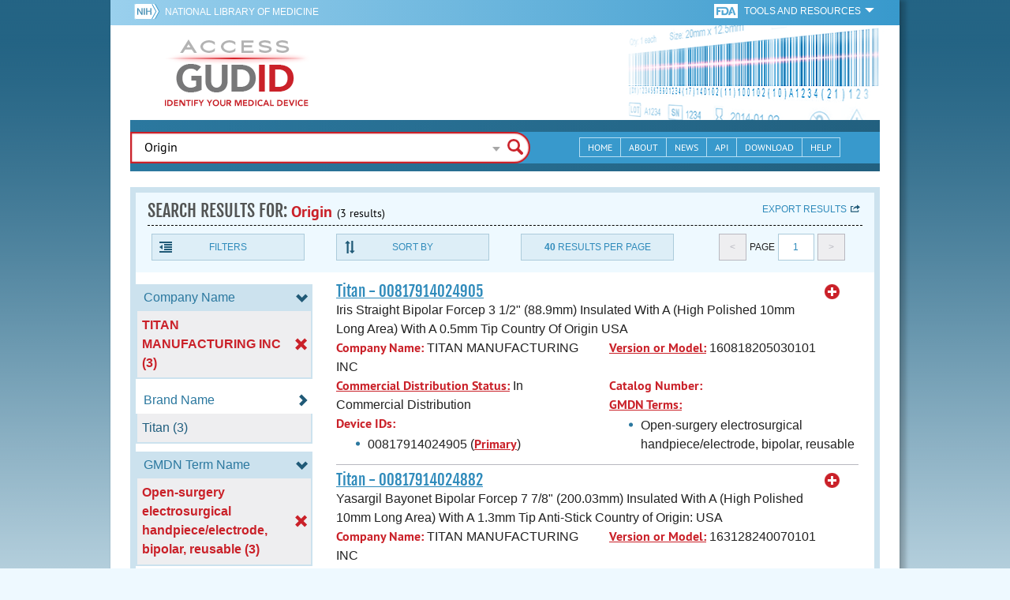

--- FILE ---
content_type: text/html; charset=utf-8
request_url: https://accessgudid.nlm.nih.gov/devices/search?filters%5BCompany+Name%5D%5B%5D=TITAN+MANUFACTURING+INC&filters%5BFDA+Product+Code+Name%5D%5B%5D=Electrosurgical%2C+Cutting+%26+Coagulation+%26+Accessories&filters%5BGMDN+Term+Name%5D%5B%5D=Open-surgery+electrosurgical+handpiece%2Felectrode%2C+bipolar%2C+reusable&filters%5BIssuing+Agency%5D%5B%5D=GS1&letter=frequent&option=FDA+Product+Code&page=1&page_size=40&query=Origin&sort=brandName-desc
body_size: 51593
content:
<!DOCTYPE html>
<!--[if lt IE 9]> <html lang="en" class="no-js lt-ie10 lt-ie9"> <![endif]-->
<!--[if IE 9]> <html lang="en" class="no-js lt-ie10"> <![endif]-->
<!--[if gt IE 9]><!--> <html lang="en" class="no-js"> <!--<![endif]-->

<head>
	<!-- compatability mode -->
	<meta http-equiv="X-UA-Compatible" content="IE=edge" />

  	<link rel="apple-touch-icon-precomposed" sizes="180x180" href="/assets/favicon/apple-touch-icon-180x180-84b1f1d99c6c96e961e19163540b103824460143e721dd25ef211050aed5a697.png"></link>
<link rel="apple-touch-icon-precomposed" sizes="152x152" href="/assets/favicon/apple-touch-icon-152x152-9ce4e66bbc164fdc61bc75407e6736301d56d909d4ba266a6652829d37122c52.png"></link>
<link rel="apple-touch-icon-precomposed" sizes="144x144" href="/assets/favicon/apple-touch-icon-144x144-a06027a9bcb43a17048c11f6f3629788c82dcfc9c44b1d0d6ee576a4fe770d34.png"></link>
<link rel="apple-touch-icon-precomposed" sizes="120x120" href="/assets/favicon/apple-touch-icon-120x120-4207a7960b31abdf26447cf1f1e5ead252875fec2f455055dd5fb0e075dd5e9b.png"></link>
<link rel="apple-touch-icon-precomposed" sizes="114x114" href="/assets/favicon/apple-touch-icon-114x114-dd9c087887095a6c41afe331e8dacf1f3eadea1f1ce722084ff8d863b699570b.png"></link>
<link rel="apple-touch-icon-precomposed" sizes="76x76" href="/assets/favicon/apple-touch-icon-76x76-5f9d5849d3bc74fb0f419f75122001f1830806df5964eaa2b11ce2256414ecd7.png"></link>
<link rel="apple-touch-icon-precomposed" sizes="72x72" href="/assets/favicon/apple-touch-icon-72x72-1161f0b6b79e071c3c14ff9d55d70adc320f40327ed7b6c82dc1c1b8f4abff68.png"></link>
<link rel="apple-touch-icon-precomposed" href="/assets/favicon/apple-touch-icon-57x57-195ca94e86b4692050ee50cd5f06687230355cb5e3b740d959ecbf25da8defaa.png"></link>
<link rel="shortcut icon" href="/assets/favicon/apple-touch-icon-84b1f1d99c6c96e961e19163540b103824460143e721dd25ef211050aed5a697.png"></link>


<meta name="msapplication-config" content="https://accessgudid.nlm.nih.gov/assets/favicon/browserconfig-b634d6dcbf2633ee770c29bbaf92f7621d25f069dbb2e66f25ab54604edd26eb.xml"></meta>


<link href="https://accessgudid.nlm.nih.gov/assets/favicon/android-chrome-manifest-bc94c27260ee1e926e56f30698ee3553433814b2f6eb80d400ccbd580ccf397e.json"></link>
<meta name="mobile-web-app-capable" content="yes">
<link rel="icon" sizes="36x36" href="/assets/favicon/android-chrome-36x36-09cefaec8d5a62e50c561b8d4cccaa7b79b3fa7492ec80e582e6ba414ac63bca.png"></link>
<link rel="icon" sizes="48x48" href="/assets/favicon/android-chrome-48x48-ce293a051f2ee477a86b6b78ad4d3cde07b42b7573026e06c05f2d71b789a754.png"></link>
<link rel="icon" sizes="72x72" href="/assets/favicon/android-chrome-72x72-1161f0b6b79e071c3c14ff9d55d70adc320f40327ed7b6c82dc1c1b8f4abff68.png"></link>
<link rel="icon" sizes="96x96" href="/assets/favicon/android-chrome-96x96-049b3ed1174fbae0eec4ca957b6cd531db640faccccc24272068b9b31c25fa9b.png"></link>
<link rel="icon" sizes="144x144" href="/assets/favicon/android-chrome-144x144-a06027a9bcb43a17048c11f6f3629788c82dcfc9c44b1d0d6ee576a4fe770d34.png"></link>
<link rel="icon" sizes="192x192" href="/assets/favicon/android-chrome-192x192-23cadf9f0cb2e013c36f57d19212232efb4df979ae34f7cbe1cf37bce3718f90.png"></link>


<link rel="shortcut icon" type="image/x-icon" href="/assets/favicon/favicon-7944c1f2312792d5ca2a9dbd1ba74c989cdcfdfe49f0e9364df3d824751168f8.ico" />


	<!-- REMOVING USER LOGIN
	 
	-->


  		<title>AccessGUDID - Origin</title>

  		<meta name="description" content="The Global Unique Device Identification Database (GUDID) contains key device identification information submitted to the FDA about medical devices that have Unique Device Identifiers (UDI).">


  <meta name="viewport" id="viewport" content="width=device-width,minimum-scale=1.0,maximum-scale=10.0,initial-scale=1.0" />

  <!-- Header Styles -->
  <link rel="stylesheet" media="all" href="/assets/application-dd49f031b2bcd4771a47894596e589f046b72aebeeca96ac582462eb3c9d10a3.css" digest="false" data-turbolinks-track="true" />

  <!-- Header JavaSCripts -->
  <script src="/assets/application_header-4bb6492faf9dcc4bde5f939e3fa1a0c76f736dd5bf1cf9a2f2c53fed898c1f94.js" data-turbolinks-track="true"></script>


  <!-- IE 8 fix for foundation -->
  <!--[if lt IE 9]>
  	<link rel="stylesheet" media="screen" href="/assets/vendor/IE8-fix/ie8-a3a20a584ac6f202c16e011cf31ebbfc06d037d901d125f33e40952ab6c293db.css" />
  	<script src="/assets/vendor/IE8-fix/ie8-head-e2a241f1268950dd76fd31d8312eb175815ef219fa739b8f686923a0edeb474e.js"></script>
  <![endif]-->

  <meta name="csrf-param" content="authenticity_token" />
<meta name="csrf-token" content="lOU0Hr+hhe6obJGUCh8LGFRcYmhOMQdD0yVdIOpf5xk81HBi9gnPQWp1O5ltgtKQyZX5DlcZNKOjGWtCCb6TEg==" />


	

	<!-- Google Tag Manager Script -->
<script>(function(w,d,s,l,i){w[l]=w[l]||[];w[l].push({'gtm.start':
new Date().getTime(),event:'gtm.js'});var f=d.getElementsByTagName(s)[0],
j=d.createElement(s),dl=l!='dataLayer'?'&l='+l:'';j.async=true;j.src=
'//www.googletagmanager.com/gtm.js?id='+i+dl;f.parentNode.insertBefore(j,f);
})(window,document,'script','dataLayer','GTM-NCCCLJ');</script>
<!-- End Google Tag Manager Script -->


</head>
	<body class="inner search">

	<!-- Google Tag Manager No Script-->
<noscript><iframe src="//www.googletagmanager.com/ns.html?id=GTM-NCCCLJ"
height="0" width="0" style="display:none;visibility:hidden" title="googletagmanager"></iframe></noscript>
<!-- End Google Tag Manager No Script -->



	<!--[if lt IE 9]>

	    <div class="outdated-browser">
	        <p>
	            You are using an <strong>outdated</strong> browser.
	            Please <a target="_blank" href="http://browsehappy.com/">upgrade your browser</a>
	            to improve your experience.
	        </p>
	    </div>

	<![endif]-->




	<!-- Start of first Foundation row for ENTIRE page -->
	<div class="row bg_shadow">
		<div class="xsmall-12 columns page-container">




			<!-- Foundation row for the header -->
<header>

	<ul id="skip">
	<li><a href="#skip-main-content">Skip to Main Content</a></li>
</ul>

	<div class="row margined topHeaderNav hide-for-print">
	<nav>

		<div class="xsmall-8 small-10 medium-5 large-4 columns no-padding">
			<div class="topNIHLogo">
				<a href="http://www.nih.gov" class="top-logo" title="National Institutes of Health" target="_blank">
					<img alt="NIH Logo" src="/assets/nih-toplogo-f837a20273312a39906bac44fdf6781f0faa953992d3e1e67ad369e0e730ff1f.png" />
				</a>

			    <a class="show-for-small-up" href="//www.nlm.nih.gov" class="nlm-link" title="National Library of Medicine" target="_blank">National Library of Medicine
			    </a>
				<a class="show-for-xsmall-only" href="//www.nlm.nih.gov" class="nlm-link" title="National Library of Medicine" target="_blank">NLM
				</a>
			</div>
     	</div>

		<div class="xsmall-4 small-2 medium-2 large-5 columns no-padding">

			<div class="FDA-tools-dropdown">
				<a href="http://www.fda.gov/" class="fda-logo-link" title="FDA" target="_blank">
						<img alt="U.S. Food and Drug Administration" title="U.S. Food and Drug Administration" class="fda-logo" src="/assets/FDA-logo-cropped-small-ee3ca79d31d48227526527bd015980cb7c6f0091b8a53112d23afded34f816f9.png" />
				</a>
				<a href="#" class="tools-dropdown" data-dropdown="fda-tools-header-dropdown">
						<span class="show-for-large-up">
							Tools and Resources
			        	</span>
			        	<span class="show-for-medium-up icon arrow-down-white">

			        	</span>
				</a>
				<ul id="fda-tools-header-dropdown" class="f-dropdown hide-for-small-down" data-dropdown-content>
					<li>
	<a href="http://www.fda.gov/udi" target="_blank">
		FDA UDI Home
	</a>
</li>
<li>
	<a href="http://www.fda.gov/MedicalDevices/default.htm" target="_blank">
		FDA Medical Devices Home 
	</a>
</li>
<li>
	<a href="https://www.accessdata.fda.gov/scripts/medwatch/" target="_blank">
		Report a Device Problem (MedWatch) 
	</a>
</li>
<li>
	<a href="http://www.fda.gov/MedicalDevices/Safety/ListofRecalls/default.htm" target="_blank">
		Device Recalls
	</a>
</li>
<li>
	<a href="http://www.fda.gov/MedicalDevices/Safety/AlertsandNotices/default.htm" target="_blank">
		Device Safety Communications
	</a>
</li>

				</ul>


			</div>


		</div>

	</nav>
</div>



	<div class="show-for-print-only">
		<img class="logo" alt="Access GUDID: Identify Your Medical Device" src="/assets/accessgudid-logo2-b161b2b566f1d4a21e6c2b65cb9fabcea1d26bd240a2cf7202b251bab0c8db5b.png" />
	</div>


	<div class="bottomHeader dont-show-for-print">
	<div class="header-image">
	<div class="mobile-menu-btn closed hasjs" tabindex="0"></div>

	<div class="mobile-menu row margined">
		<div class="mobile-menu-container">
			<div class="pro-menu active">
				<div class="small-6 xsmall-12 columns">
					<ul>
						<li>
							<a href="https://accessgudid.nlm.nih.gov/">Home</a>
						</li>

						<li>
							<a href="/about-gudid">About</a>
						</li>
						<li>
							<a href="/news">News</a>
						</li>
						<li>
							<a href="/download">Download</a>
						</li>
						<li>
							<a href="/resources/home">API</a>
						</li>
						<li>
							<a href="/help/home">Help</a>
						</li>
						<li>
							<a target="_blank" href="https://support.nlm.nih.gov/">Customer Support &amp; FAQ</a>
						</li>

					</ul>
				</div>

				<div class="small-6 xsmall-12 columns">
					<ul>
						<li>
							FDA Tools and Resources
							<ul class="fda-resources-list">
	<li>
	<a href="http://www.fda.gov/udi" target="_blank">
		FDA UDI Home
	</a>
</li>
<li>
	<a href="http://www.fda.gov/MedicalDevices/default.htm" target="_blank">
		FDA Medical Devices Home 
	</a>
</li>
<li>
	<a href="https://www.accessdata.fda.gov/scripts/medwatch/" target="_blank">
		Report a Device Problem (MedWatch) 
	</a>
</li>
<li>
	<a href="http://www.fda.gov/MedicalDevices/Safety/ListofRecalls/default.htm" target="_blank">
		Device Recalls
	</a>
</li>
<li>
	<a href="http://www.fda.gov/MedicalDevices/Safety/AlertsandNotices/default.htm" target="_blank">
		Device Safety Communications
	</a>
</li>

</ul>
						</li>
					</ul>
				</div>
			</div>
		</div>
	</div>



	<a title="Access GUDID: Identify Your Medical Device" class="logo" href="https://accessgudid.nlm.nih.gov/">GUDID</a>


		<div class="mobile-search-btn" tabindex="0"></div>

	<!-- Only display this image on larger screens -->
	<div class="header-bg  show-for-medium-up">

		<img alt="Barcode" src="/assets/headerimage-71f350b3c366489d02095399cf780bf852007828af638f2538bd24c985ab9874.png" />

	</div>


	<div class="divider"></div>
</div>


	<div class="row margined bottomHeaderContent">
	<div class="">

		<div class="search">
			<div class="divider_10"></div>


				<form action="/devices/search">

					<div class="searchNav" style="">
						<!--

						-->
					</div>

						<div class="searchForm">

							<div class="xsmall-10 xsmall-centered medium-8 medium-uncentered columns">
								<div class="searchInput">
									<input id="searchQuery" name="query" tabindex="0" type="text" placeholder="Enter Device Identifier, Name, or Company" autocorrect="off" autocapitalize="off" autocomplete="off" value="Origin">
									<div id="searchQuery-autocomplete" style="position:absolute; width: 100%;"></div>
								</div>


							</div>

							<div class="xsmall-12 xsmall-centered medium-1 medium-uncentered no-paddingend columns">
							<input class="search no-background" tabindex="0" title="Search" type="submit" value="Search">
							</div>
						</div>
					</form>

				<div class="divider"></div>

				<nav class="bottomHeaderNav margined row show-for-medium-up valign-middle secondaryPage">
					<noscript>
						<div class="no-js-nav no-js">
	<div class="row">
		<div class="xsmall-12 medium-6 columns">
			<ul>
				<li>MENU
					<ul>
						<li>
							<a href="https://accessgudid.nlm.nih.gov/">Home</a>
						</li>
						<li>
							<a href="/about-gudid">About</a>
						</li>
						<li>
							<a href="/news">News</a>
						</li>
						<li>
							<a href="/resources/home">API</a>
						</li>
						<li>
							<a href="/download">Download</a>
						</li>
						
						<li>
							<a href="/help/home">Help</a>
						</li>
					</ul>
				</li>
			</ul>
		</div>
		
		<div class="xsmall-12 medium-6 columns">
			<ul>
				<li>FDA TOOLS &amp; RESOURCES
					<ul class="fda-resources-list">
	<li>
	<a href="http://www.fda.gov/udi" target="_blank">
		FDA UDI Home
	</a>
</li>
<li>
	<a href="http://www.fda.gov/MedicalDevices/default.htm" target="_blank">
		FDA Medical Devices Home 
	</a>
</li>
<li>
	<a href="https://www.accessdata.fda.gov/scripts/medwatch/" target="_blank">
		Report a Device Problem (MedWatch) 
	</a>
</li>
<li>
	<a href="http://www.fda.gov/MedicalDevices/Safety/ListofRecalls/default.htm" target="_blank">
		Device Recalls
	</a>
</li>
<li>
	<a href="http://www.fda.gov/MedicalDevices/Safety/AlertsandNotices/default.htm" target="_blank">
		Device Safety Communications
	</a>
</li>

</ul>
				</li>
			</ul>
		</div>

		
	</div>
</div>
					</noscript>

					<div class="medium-7 columns search-bar valign-middle">
						<div class="row margined search no-background">

							<form action="/devices/search">

								<div class="searchForm">

										<div class="searchInput medium-12 columns">

											<input id="searchToolsQuery" name="query" tabindex="0" type="text" placeholder="Enter Device Identifier, Name, or Company" autocorrect="off" autocapitalize="off" value="Origin">
										</div>
										<div class="more-search-options" data-options="align:right; ignore_repositioning" data-dropdown="more-search-options-dropdown">

										</div>
										<ul id="more-search-options-dropdown" data-dropdown-content>
											<li>
	<a href="/advanced-search">Advanced Search</a>
</li>
<li>
	<a href="/help/search/basic-search">Search Help</a>
</li>

										</ul>


										<div class="searchButton">
											<input class="search float-right" tabindex="0" title="Search" type="submit" value="Search">
										</div>

								</div>
							</form>

						</div>
					</div>

					<div class="medium-5 no-padding columns valign-middle">
						<ul class="webview hasjs">

							<li>
								<a title="Home" href="/">Home</a>
							</li>

							<li>
								<a title="About" href="/about-gudid">About</a>
							</li>


							<li>
								<a title="News" href="/news">News</a>
							</li>


							<li>
								<a title="API Documentation" href="/resources/home">API</a>
							</li>


							<li>
								<a title="Download" href="/download">Download</a>
							</li>

							<li>
								<a title="Help" href="/help/home">Help</a>
							</li>

						</ul>
					</div>

					<div class="medium-5 large-4 columns valign-middle">
						<ul class="tabletview hasjs">
							<li class="viewmore"><a href="#" title="View More">View More</a>
								<ul>
									<li>
										<a title="Home" class="active" aria-current="page" href="https://accessgudid.nlm.nih.gov/">Home</a>
									</li>
									<li>
										<a title="About" href="/about-gudid">About</a>
									</li>
									<li>
										<a title="News" href="/news">News</a>
									</li>
									<li>
										<a title="API Documentation" href="/resources/home">API</a>
									</li>
									<li>
										<a title="Download" href="/download">Download</a>
									</li>
									<li>
										<a title="Help" href="/help/home">Help</a>
									</li>
								</ul>
						</ul>
					</div>


				</nav>
				<div class="divider_10 nomargin"></div>
			</div>

		</div>
		</div>

		<div class="divider"></div>
	</div>
</header>






			<!-- skip link to main content -->
			<div id="skip-main-content"></div>
			<div class="main-content row margined">


					

<div class="xsmall-12 columns float-right no-padding add-border" id="search-tools-row">
	<div class="header">
		<div class="header-top">
			<!-- Title plus div for body.about div.about background, added div container for h1 and li menu -->
			<div class="search" title="Origin"></div>
			<div class="title-header">
				<h1>SEARCH RESULTS FOR: <span class="search-query">Origin</span><span class="count">(3 results)</span></h1>

				<span class="float-right">
					<a href="#" class="f-dropdown-button tools-button show-for-medium-up hide-for-print" id="export" data-dropdown="export-options">Export results</a>

					<ul id="export-options" class="f-dropdown first" data-dropdown-content data-force-follow="false">
							<li><a id="show-hide-search-summary" href="#">Search Summary</a> </li>
							<ul id='search-summary-options' style="display:none">
								<li><a href="/devices/search.xml?action=search&amp;controller=devices&amp;filters%5BCompany+Name%5D%5B%5D=TITAN+MANUFACTURING+INC&amp;filters%5BFDA+Product+Code+Name%5D%5B%5D=Electrosurgical%2C+Cutting+%26+Coagulation+%26+Accessories&amp;filters%5BGMDN+Term+Name%5D%5B%5D=Open-surgery+electrosurgical+handpiece%2Felectrode%2C+bipolar%2C+reusable&amp;filters%5BIssuing+Agency%5D%5B%5D=GS1&amp;letter=frequent&amp;option=FDA+Product+Code&amp;page=1&amp;page_size=3&amp;query=Origin&amp;sort=brandName-desc">XML</a>
								</li>
								<li><a href="/devices/search.csv?action=search&amp;controller=devices&amp;filters%5BCompany+Name%5D%5B%5D=TITAN+MANUFACTURING+INC&amp;filters%5BFDA+Product+Code+Name%5D%5B%5D=Electrosurgical%2C+Cutting+%26+Coagulation+%26+Accessories&amp;filters%5BGMDN+Term+Name%5D%5B%5D=Open-surgery+electrosurgical+handpiece%2Felectrode%2C+bipolar%2C+reusable&amp;filters%5BIssuing+Agency%5D%5B%5D=GS1&amp;letter=frequent&amp;option=FDA+Product+Code&amp;page=1&amp;page_size=3&amp;query=Origin&amp;sort=brandName-desc">CSV</a>
								</li>
								<li><a href="/devices/search.xls?action=search&amp;controller=devices&amp;filters%5BCompany+Name%5D%5B%5D=TITAN+MANUFACTURING+INC&amp;filters%5BFDA+Product+Code+Name%5D%5B%5D=Electrosurgical%2C+Cutting+%26+Coagulation+%26+Accessories&amp;filters%5BGMDN+Term+Name%5D%5B%5D=Open-surgery+electrosurgical+handpiece%2Felectrode%2C+bipolar%2C+reusable&amp;filters%5BIssuing+Agency%5D%5B%5D=GS1&amp;letter=frequent&amp;option=FDA+Product+Code&amp;page=1&amp;page_size=3&amp;query=Origin&amp;sort=brandName-desc">XLS</a>
								</li>
								<li><a href="/devices/search.json?action=search&amp;controller=devices&amp;filters%5BCompany+Name%5D%5B%5D=TITAN+MANUFACTURING+INC&amp;filters%5BFDA+Product+Code+Name%5D%5B%5D=Electrosurgical%2C+Cutting+%26+Coagulation+%26+Accessories&amp;filters%5BGMDN+Term+Name%5D%5B%5D=Open-surgery+electrosurgical+handpiece%2Felectrode%2C+bipolar%2C+reusable&amp;filters%5BIssuing+Agency%5D%5B%5D=GS1&amp;letter=frequent&amp;option=FDA+Product+Code&amp;page=1&amp;page_size=3&amp;query=Origin&amp;sort=brandName-desc">JSON</a>
								</li>
							</ul>

							<li><a id="show-hide-full-export" href="#">Full Record</a></li>
							<ul id='full-export-options' style="display:none">
								<li>
									<a id="export-worker-link" href="#" data-se-url="https://accessgudid.nlm.nih.gov/devices/search.es_export?filters%5BCompany+Name%5D%5B%5D=TITAN+MANUFACTURING+INC&amp;filters%5BFDA+Product+Code+Name%5D%5B%5D=Electrosurgical%2C+Cutting+%26+Coagulation+%26+Accessories&amp;filters%5BGMDN+Term+Name%5D%5B%5D=Open-surgery+electrosurgical+handpiece%2Felectrode%2C+bipolar%2C+reusable&amp;filters%5BIssuing+Agency%5D%5B%5D=GS1&amp;letter=frequent&amp;option=FDA+Product+Code&amp;page=1&amp;page_size=40&amp;query=Origin&amp;sort=brandName-desc">Delimited .TXT Files</a>
								</li>
							</ul>

					</ul>
				</span>

			</div>

			<div class="row hide-for-print tools">

				<div class="xsmall-6 small-4 medium-3 show-for-medium-up columns no-padding">
					<a href="#" class="tools-button" id="show-hide-filters">Filters</a>
				</div>

				<div class="xsmall-6 small-4 medium-3 columns no-padding">
					<a href="#" class="tools-button f-dropdown-button" id="sort-by" data-dropdown="sort-by-options">Sort By</a>
					<ul id="sort-by-options" class="f-dropdown first" data-dropdown-content>
						<li><a href="/devices/search?filters%5BCompany+Name%5D%5B%5D=TITAN+MANUFACTURING+INC&amp;filters%5BFDA+Product+Code+Name%5D%5B%5D=Electrosurgical%2C+Cutting+%26+Coagulation+%26+Accessories&amp;filters%5BGMDN+Term+Name%5D%5B%5D=Open-surgery+electrosurgical+handpiece%2Felectrode%2C+bipolar%2C+reusable&amp;filters%5BIssuing+Agency%5D%5B%5D=GS1&amp;letter=frequent&amp;option=FDA+Product+Code&amp;page=1&amp;page_size=40&amp;query=Origin">Relevance</a></li>
						<li><a href="/devices/search?filters%5BCompany+Name%5D%5B%5D=TITAN+MANUFACTURING+INC&amp;filters%5BFDA+Product+Code+Name%5D%5B%5D=Electrosurgical%2C+Cutting+%26+Coagulation+%26+Accessories&amp;filters%5BGMDN+Term+Name%5D%5B%5D=Open-surgery+electrosurgical+handpiece%2Felectrode%2C+bipolar%2C+reusable&amp;filters%5BIssuing+Agency%5D%5B%5D=GS1&amp;letter=frequent&amp;option=FDA+Product+Code&amp;page=1&amp;page_size=40&amp;query=Origin&amp;sort=companyName-asc">Company Name (A-Z)</a></li>
						<li><a href="/devices/search?filters%5BCompany+Name%5D%5B%5D=TITAN+MANUFACTURING+INC&amp;filters%5BFDA+Product+Code+Name%5D%5B%5D=Electrosurgical%2C+Cutting+%26+Coagulation+%26+Accessories&amp;filters%5BGMDN+Term+Name%5D%5B%5D=Open-surgery+electrosurgical+handpiece%2Felectrode%2C+bipolar%2C+reusable&amp;filters%5BIssuing+Agency%5D%5B%5D=GS1&amp;letter=frequent&amp;option=FDA+Product+Code&amp;page=1&amp;page_size=40&amp;query=Origin&amp;sort=companyName-desc">Company Name (Z-A)</a></li>
						<li><a href="/devices/search?filters%5BCompany+Name%5D%5B%5D=TITAN+MANUFACTURING+INC&amp;filters%5BFDA+Product+Code+Name%5D%5B%5D=Electrosurgical%2C+Cutting+%26+Coagulation+%26+Accessories&amp;filters%5BGMDN+Term+Name%5D%5B%5D=Open-surgery+electrosurgical+handpiece%2Felectrode%2C+bipolar%2C+reusable&amp;filters%5BIssuing+Agency%5D%5B%5D=GS1&amp;letter=frequent&amp;option=FDA+Product+Code&amp;page=1&amp;page_size=40&amp;query=Origin&amp;sort=brandName-asc">Brand Name (A-Z)</a></li>
						<li><span class="active">Brand Name (Z-A)</span></li>
					</ul>
				</div> 

				<div class="xsmall-6 small-4 medium-3 columns no-padding">
					<a href="#" class="tools-button f-dropdown-button" id="results-per-page" data-dropdown="page-size-options">
						<div class="show-for-medium-up">
								<div class="Bold Inline-Block">40</div>
							Results Per Page
						</div>
						<div class="show-for-small-down">
								<div class="Bold Inline-Block">40</div>
							Results/Pg
						</div>
					</a>
					<ul id="page-size-options" class="f-dropdown second" data-dropdown-content>
						<li><a href="/devices/search?filters%5BCompany+Name%5D%5B%5D=TITAN+MANUFACTURING+INC&amp;filters%5BFDA+Product+Code+Name%5D%5B%5D=Electrosurgical%2C+Cutting+%26+Coagulation+%26+Accessories&amp;filters%5BGMDN+Term+Name%5D%5B%5D=Open-surgery+electrosurgical+handpiece%2Felectrode%2C+bipolar%2C+reusable&amp;filters%5BIssuing+Agency%5D%5B%5D=GS1&amp;letter=frequent&amp;option=FDA+Product+Code&amp;page=1&amp;query=Origin&amp;sort=brandName-desc">10</a></li>
						<li><a href="/devices/search?filters%5BCompany+Name%5D%5B%5D=TITAN+MANUFACTURING+INC&amp;filters%5BFDA+Product+Code+Name%5D%5B%5D=Electrosurgical%2C+Cutting+%26+Coagulation+%26+Accessories&amp;filters%5BGMDN+Term+Name%5D%5B%5D=Open-surgery+electrosurgical+handpiece%2Felectrode%2C+bipolar%2C+reusable&amp;filters%5BIssuing+Agency%5D%5B%5D=GS1&amp;letter=frequent&amp;option=FDA+Product+Code&amp;page=1&amp;page_size=20&amp;query=Origin&amp;sort=brandName-desc">20</a></li>
						<li><a href="/devices/search?filters%5BCompany+Name%5D%5B%5D=TITAN+MANUFACTURING+INC&amp;filters%5BFDA+Product+Code+Name%5D%5B%5D=Electrosurgical%2C+Cutting+%26+Coagulation+%26+Accessories&amp;filters%5BGMDN+Term+Name%5D%5B%5D=Open-surgery+electrosurgical+handpiece%2Felectrode%2C+bipolar%2C+reusable&amp;filters%5BIssuing+Agency%5D%5B%5D=GS1&amp;letter=frequent&amp;option=FDA+Product+Code&amp;page=1&amp;page_size=30&amp;query=Origin&amp;sort=brandName-desc">30</a></li>
						<li><span class="active">40</span></li>
						<li><a href="/devices/search?filters%5BCompany+Name%5D%5B%5D=TITAN+MANUFACTURING+INC&amp;filters%5BFDA+Product+Code+Name%5D%5B%5D=Electrosurgical%2C+Cutting+%26+Coagulation+%26+Accessories&amp;filters%5BGMDN+Term+Name%5D%5B%5D=Open-surgery+electrosurgical+handpiece%2Felectrode%2C+bipolar%2C+reusable&amp;filters%5BIssuing+Agency%5D%5B%5D=GS1&amp;letter=frequent&amp;option=FDA+Product+Code&amp;page=1&amp;page_size=50&amp;query=Origin&amp;sort=brandName-desc">50</a></li>
					</ul>
				</div> 

				<div class="xsmall-12 small-4 medium-3 columns no-padding">
					<div class="pagination">
						<span class="pagination-button left-arrow disabled"><</span>
						<div class="pagination-label page-select">
							Page
						</div>
						<a href="#" class="pagination-button page-select f-dropdown-button" id="page-number" data-dropdown="page-number-options">
								1
						</a>
						<span class="pagination-button right-arrow disabled">></span>

						<ul id="page-number-options" class="f-dropdown" data-dropdown-content=>
							<div class="scroll-overflow">

											<li><span class="active">1</span></li>

							</span>
						</ul>
					</div>
				</div>
			</div> 

		</div>
	</div>





<div class="xsmall-12 medium-3 columns no-padding" id="binning-column">
	<div class="search-binning">
		<div class="binning show-for-print">


						<a class="binning-title show-for-print expand-binning" href="#">
							<span class="binning-title-with-chevron">Company Name</span>
</a>						<ul class="options">

							<li>
								<a class="bin-link active" href="/devices/search?filters%5BFDA+Product+Code+Name%5D%5B%5D=Electrosurgical%2C+Cutting+%26+Coagulation+%26+Accessories&amp;filters%5BGMDN+Term+Name%5D%5B%5D=Open-surgery+electrosurgical+handpiece%2Felectrode%2C+bipolar%2C+reusable&amp;filters%5BIssuing+Agency%5D%5B%5D=GS1&amp;letter=frequent&amp;option=FDA+Product+Code&amp;page=1&amp;page_size=40&amp;query=Origin&amp;sort=brandName-desc">
								<span>
										TITAN MANUFACTURING INC (3)
								</span>
</a>							</li>



					</ul>



						<a class="binning-title expand-binning closed" href="#">
							<span class="binning-title-with-chevron">Brand Name</span>
</a>						<ul class="options no-js">

							<li>
								<a class="bin-link" href="/devices/search?filters%5BBrand+Name%5D%5B%5D=Titan&amp;filters%5BCompany+Name%5D%5B%5D=TITAN+MANUFACTURING+INC&amp;filters%5BFDA+Product+Code+Name%5D%5B%5D=Electrosurgical%2C+Cutting+%26+Coagulation+%26+Accessories&amp;filters%5BGMDN+Term+Name%5D%5B%5D=Open-surgery+electrosurgical+handpiece%2Felectrode%2C+bipolar%2C+reusable&amp;filters%5BIssuing+Agency%5D%5B%5D=GS1&amp;letter=frequent&amp;option=FDA+Product+Code&amp;page=1&amp;page_size=40&amp;query=Origin&amp;sort=brandName-desc">
								<span>
										Titan (3)
								</span>
</a>							</li>



					</ul>



						<a class="binning-title show-for-print expand-binning" href="#">
							<span class="binning-title-with-chevron">GMDN Term Name</span>
</a>						<ul class="options">

							<li>
								<a class="bin-link active" href="/devices/search?filters%5BCompany+Name%5D%5B%5D=TITAN+MANUFACTURING+INC&amp;filters%5BFDA+Product+Code+Name%5D%5B%5D=Electrosurgical%2C+Cutting+%26+Coagulation+%26+Accessories&amp;filters%5BIssuing+Agency%5D%5B%5D=GS1&amp;letter=frequent&amp;option=FDA+Product+Code&amp;page=1&amp;page_size=40&amp;query=Origin&amp;sort=brandName-desc">
								<span>
										Open-surgery electrosurgical handpiece/electrode, bipolar, reusable (3)
								</span>
</a>							</li>



					</ul>



						<a class="binning-title expand-binning closed" href="#">
							<span class="binning-title-with-chevron">GMDN Term Status</span>
</a>						<ul class="options no-js">

							<li>
								<a class="bin-link" href="/devices/search?filters%5BCompany+Name%5D%5B%5D=TITAN+MANUFACTURING+INC&amp;filters%5BFDA+Product+Code+Name%5D%5B%5D=Electrosurgical%2C+Cutting+%26+Coagulation+%26+Accessories&amp;filters%5BGMDN+Term+Name%5D%5B%5D=Open-surgery+electrosurgical+handpiece%2Felectrode%2C+bipolar%2C+reusable&amp;filters%5BGMDN+Term+Status%5D%5B%5D=Active&amp;filters%5BIssuing+Agency%5D%5B%5D=GS1&amp;letter=frequent&amp;option=FDA+Product+Code&amp;page=1&amp;page_size=40&amp;query=Origin&amp;sort=brandName-desc">
								<span>
										Active (3)
								</span>
</a>							</li>



					</ul>



						<a class="binning-title show-for-print expand-binning" href="#">
							<span class="binning-title-with-chevron">FDA Product Code Name</span>
</a>						<ul class="options">

							<li>
								<a class="bin-link active" href="/devices/search?filters%5BCompany+Name%5D%5B%5D=TITAN+MANUFACTURING+INC&amp;filters%5BGMDN+Term+Name%5D%5B%5D=Open-surgery+electrosurgical+handpiece%2Felectrode%2C+bipolar%2C+reusable&amp;filters%5BIssuing+Agency%5D%5B%5D=GS1&amp;letter=frequent&amp;option=FDA+Product+Code&amp;page=1&amp;page_size=40&amp;query=Origin&amp;sort=brandName-desc">
								<span>
										Electrosurgical, Cutting &amp; Coagulation &amp; Accessories (3)
								</span>
</a>							</li>



					</ul>



						<a class="binning-title expand-binning closed" href="#">
							<span class="binning-title-with-chevron">FDA Product Code</span>
</a>						<ul class="options no-js">

							<li>
								<a class="bin-link" href="/devices/search?filters%5BCompany+Name%5D%5B%5D=TITAN+MANUFACTURING+INC&amp;filters%5BFDA+Product+Code%5D%5B%5D=GEI&amp;filters%5BFDA+Product+Code+Name%5D%5B%5D=Electrosurgical%2C+Cutting+%26+Coagulation+%26+Accessories&amp;filters%5BGMDN+Term+Name%5D%5B%5D=Open-surgery+electrosurgical+handpiece%2Felectrode%2C+bipolar%2C+reusable&amp;filters%5BIssuing+Agency%5D%5B%5D=GS1&amp;letter=frequent&amp;option=FDA+Product+Code&amp;page=1&amp;page_size=40&amp;query=Origin&amp;sort=brandName-desc">
								<span>
										GEI (3)
								</span>
</a>							</li>



					</ul>



						<a class="binning-title expand-binning closed" href="#">
							<span class="binning-title-with-chevron">Device Packaged As Sterile</span>
</a>						<ul class="options no-js">

							<li>
								<a class="bin-link" href="/devices/search?filters%5BCompany+Name%5D%5B%5D=TITAN+MANUFACTURING+INC&amp;filters%5BDevice+Packaged+As+Sterile%5D%5B%5D=0&amp;filters%5BFDA+Product+Code+Name%5D%5B%5D=Electrosurgical%2C+Cutting+%26+Coagulation+%26+Accessories&amp;filters%5BGMDN+Term+Name%5D%5B%5D=Open-surgery+electrosurgical+handpiece%2Felectrode%2C+bipolar%2C+reusable&amp;filters%5BIssuing+Agency%5D%5B%5D=GS1&amp;letter=frequent&amp;option=FDA+Product+Code&amp;page=1&amp;page_size=40&amp;query=Origin&amp;sort=brandName-desc">
								<span>
										No (3)
								</span>
</a>							</li>



					</ul>



						<a class="binning-title expand-binning closed" href="#">
							<span class="binning-title-with-chevron">Sterilization Prior To Use</span>
</a>						<ul class="options no-js">

							<li>
								<a class="bin-link" href="/devices/search?filters%5BCompany+Name%5D%5B%5D=TITAN+MANUFACTURING+INC&amp;filters%5BFDA+Product+Code+Name%5D%5B%5D=Electrosurgical%2C+Cutting+%26+Coagulation+%26+Accessories&amp;filters%5BGMDN+Term+Name%5D%5B%5D=Open-surgery+electrosurgical+handpiece%2Felectrode%2C+bipolar%2C+reusable&amp;filters%5BIssuing+Agency%5D%5B%5D=GS1&amp;filters%5BSterilization+Prior+To+Use%5D%5B%5D=1&amp;letter=frequent&amp;option=FDA+Product+Code&amp;page=1&amp;page_size=40&amp;query=Origin&amp;sort=brandName-desc">
								<span>
										Yes (3)
								</span>
</a>							</li>



					</ul>



						<a class="binning-title show-for-print expand-binning" href="#">
							<span class="binning-title-with-chevron">Issuing Agency</span>
</a>						<ul class="options">

							<li>
								<a class="bin-link active" href="/devices/search?filters%5BCompany+Name%5D%5B%5D=TITAN+MANUFACTURING+INC&amp;filters%5BFDA+Product+Code+Name%5D%5B%5D=Electrosurgical%2C+Cutting+%26+Coagulation+%26+Accessories&amp;filters%5BGMDN+Term+Name%5D%5B%5D=Open-surgery+electrosurgical+handpiece%2Felectrode%2C+bipolar%2C+reusable&amp;letter=frequent&amp;option=FDA+Product+Code&amp;page=1&amp;page_size=40&amp;query=Origin&amp;sort=brandName-desc">
								<span>
										GS1 (3)
								</span>
</a>							</li>



					</ul>



						<a class="binning-title expand-binning closed" href="#">
							<span class="binning-title-with-chevron">Device Size</span>
</a>						<ul class="options no-js">

							<li>
								<a class="bin-link" href="/devices/search?filters%5BCompany+Name%5D%5B%5D=TITAN+MANUFACTURING+INC&amp;filters%5BDevice+Size%5D%5B%5D=Length%3A+200.03+Millimeter&amp;filters%5BFDA+Product+Code+Name%5D%5B%5D=Electrosurgical%2C+Cutting+%26+Coagulation+%26+Accessories&amp;filters%5BGMDN+Term+Name%5D%5B%5D=Open-surgery+electrosurgical+handpiece%2Felectrode%2C+bipolar%2C+reusable&amp;filters%5BIssuing+Agency%5D%5B%5D=GS1&amp;letter=frequent&amp;option=FDA+Product+Code&amp;page=1&amp;page_size=40&amp;query=Origin&amp;sort=brandName-desc">
								<span>
										Length: 200.03 Millimeter (1)
								</span>
</a>							</li>

							<li>
								<a class="bin-link" href="/devices/search?filters%5BCompany+Name%5D%5B%5D=TITAN+MANUFACTURING+INC&amp;filters%5BDevice+Size%5D%5B%5D=Length%3A+222.25+Millimeter&amp;filters%5BFDA+Product+Code+Name%5D%5B%5D=Electrosurgical%2C+Cutting+%26+Coagulation+%26+Accessories&amp;filters%5BGMDN+Term+Name%5D%5B%5D=Open-surgery+electrosurgical+handpiece%2Felectrode%2C+bipolar%2C+reusable&amp;filters%5BIssuing+Agency%5D%5B%5D=GS1&amp;letter=frequent&amp;option=FDA+Product+Code&amp;page=1&amp;page_size=40&amp;query=Origin&amp;sort=brandName-desc">
								<span>
										Length: 222.25 Millimeter (1)
								</span>
</a>							</li>



					</ul>




						<a class="binning-title expand-binning closed" href="#">
							<span class="binning-title-with-chevron">Device Class</span>
</a>						<ul class="options no-js">

							<li>
								<a class="bin-link" href="/devices/search?filters%5BCompany+Name%5D%5B%5D=TITAN+MANUFACTURING+INC&amp;filters%5BDevice+Class%5D%5B%5D=2&amp;filters%5BFDA+Product+Code+Name%5D%5B%5D=Electrosurgical%2C+Cutting+%26+Coagulation+%26+Accessories&amp;filters%5BGMDN+Term+Name%5D%5B%5D=Open-surgery+electrosurgical+handpiece%2Felectrode%2C+bipolar%2C+reusable&amp;filters%5BIssuing+Agency%5D%5B%5D=GS1&amp;letter=frequent&amp;option=FDA+Product+Code&amp;page=1&amp;page_size=40&amp;query=Origin&amp;sort=brandName-desc">
								<span>
										Class II (3)
								</span>
</a>							</li>



					</ul>



						<a class="binning-title expand-binning closed" href="#">
							<span class="binning-title-with-chevron">Implantable</span>
</a>						<ul class="options no-js">

							<li>
								<a class="bin-link" href="/devices/search?filters%5BCompany+Name%5D%5B%5D=TITAN+MANUFACTURING+INC&amp;filters%5BFDA+Product+Code+Name%5D%5B%5D=Electrosurgical%2C+Cutting+%26+Coagulation+%26+Accessories&amp;filters%5BGMDN+Term+Name%5D%5B%5D=Open-surgery+electrosurgical+handpiece%2Felectrode%2C+bipolar%2C+reusable&amp;filters%5BImplantable%5D%5B%5D=0&amp;filters%5BIssuing+Agency%5D%5B%5D=GS1&amp;letter=frequent&amp;option=FDA+Product+Code&amp;page=1&amp;page_size=40&amp;query=Origin&amp;sort=brandName-desc">
								<span>
										No (3)
								</span>
</a>							</li>



					</ul>


		</div>

		<a href="#" class="binning-mobile-button show-for-small-down hide-for-print"><h3>Show Filters </h3><span class="arrow"></span>
		</a>

	</div>
</div>







<div class="xsmall-12 medium-9 float-right columns no-padding" id="search-results-column">
	<div class="content-full search-content">


	

	<div class="resultRow no-padding">

		<div class="row">
			<div class="xsmall-11 columns">
				<h3>
					<a href="/devices/00817914024905">Titan - 00817914024905</a>
				</h3>
			</div>
			<div class="xsmall-1 no-padding columns">
				<a href="#" class="view-more-device-info" title="View More Device Information"></a>
			</div>
		</div>

		<div class="row">

			<div class="xsmall-12 medium-11 columns description">
					Iris Straight Bipolar Forcep 3 1/2&quot; (88.9mm) Insulated With A (High Polished 10mm Long Area) With A 0.5mm Tip Country Of Origin USA
			</div>

		</div>

		<div class="row">

			<div class="xsmall-12 medium-6 columns">
				<span class="Bold"><label class="device-attribute">Company Name:</label></span>
				TITAN MANUFACTURING INC
			</div>
			<div class="xsmall-12 medium-6 columns">
				<span class="Bold"><label class="device-attribute-label" rel="tooltip" title="Identifies a category or design of devices that have specifications, performance, size, and composition within limits set by the company.">Version or Model:</label></span>
				160818205030101
			</div>

		</div>

		<div class="row more-device-info no-js">

			<div class="xsmall-12 medium-6 columns">
				<span class="Bold"><label class="device-attribute-label" rel="tooltip" title="Whether the device is currently offered for sale by the device company. A device no longer in commercial distribution may or may not still be available for purchase in the marketplace.">Commercial Distribution Status:</label></span> In Commercial Distribution <br>
				<span class="Bold"><label class="device-attribute">Device IDs:</label></span><br>
				<ul>
							<li>00817914024905 (<label class="device-attribute-label" rel="tooltip" title="Primary Device Identifier Number. An identifier that is the primary lookup for a medical device.  The primary DI will be located on label of the base package (the lowest package level of a medical device containing a full UDI). For medical devices without packaging, the primary DI number and full UDI may be on the device itself.">Primary</label>)</li>
				</ul>


			</div>


			<div class="xsmall-12 medium-6 columns end">
				<span class="Bold"><label class="device-attribute">Catalog Number:</label></span> <br>
				<span class="Bold"><label class="device-attribute-label" rel="tooltip" title="Global Medical Device Nomenclature (GMDN) - an international system of descriptors used to group or categorize common device types">GMDN Terms:</label></span><br>
				<ul>
								<li>Open-surgery electrosurgical handpiece/electrode, bipolar, reusable</li>
				</ul>
			</div>

		</div>

	</div>




	<div class="resultRow no-padding">

		<div class="row">
			<div class="xsmall-11 columns">
				<h3>
					<a href="/devices/00817914024882">Titan - 00817914024882</a>
				</h3>
			</div>
			<div class="xsmall-1 no-padding columns">
				<a href="#" class="view-more-device-info" title="View More Device Information"></a>
			</div>
		</div>

		<div class="row">

			<div class="xsmall-12 medium-11 columns description">
					Yasargil Bayonet Bipolar Forcep 7 7/8&quot; (200.03mm) Insulated With A (High Polished 10mm Long Area) With A 1.3mm Tip Anti-Stick  Country of Origin: USA
			</div>

		</div>

		<div class="row">

			<div class="xsmall-12 medium-6 columns">
				<span class="Bold"><label class="device-attribute">Company Name:</label></span>
				TITAN MANUFACTURING INC
			</div>
			<div class="xsmall-12 medium-6 columns">
				<span class="Bold"><label class="device-attribute-label" rel="tooltip" title="Identifies a category or design of devices that have specifications, performance, size, and composition within limits set by the company.">Version or Model:</label></span>
				163128240070101
			</div>

		</div>

		<div class="row more-device-info no-js">

			<div class="xsmall-12 medium-6 columns">
				<span class="Bold"><label class="device-attribute-label" rel="tooltip" title="Whether the device is currently offered for sale by the device company. A device no longer in commercial distribution may or may not still be available for purchase in the marketplace.">Commercial Distribution Status:</label></span> In Commercial Distribution <br>
				<span class="Bold"><label class="device-attribute">Device IDs:</label></span><br>
				<ul>
							<li>00817914024882 (<label class="device-attribute-label" rel="tooltip" title="Primary Device Identifier Number. An identifier that is the primary lookup for a medical device.  The primary DI will be located on label of the base package (the lowest package level of a medical device containing a full UDI). For medical devices without packaging, the primary DI number and full UDI may be on the device itself.">Primary</label>)</li>
				</ul>

					<span class="Bold"><label class="device-attribute-label" rel="tooltip" title="Dimensions for the clinically relevant measurements of the medical device, if the device is available in more than one size">Device Sizes:</label></span><br>
					<ul>
								<li>Length: 200.03 Millimeter</li>
					</ul>

			</div>


			<div class="xsmall-12 medium-6 columns end">
				<span class="Bold"><label class="device-attribute">Catalog Number:</label></span> <br>
				<span class="Bold"><label class="device-attribute-label" rel="tooltip" title="Global Medical Device Nomenclature (GMDN) - an international system of descriptors used to group or categorize common device types">GMDN Terms:</label></span><br>
				<ul>
								<li>Open-surgery electrosurgical handpiece/electrode, bipolar, reusable</li>
				</ul>
			</div>

		</div>

	</div>




	<div class="resultRow no-padding">

		<div class="row">
			<div class="xsmall-11 columns">
				<h3>
					<a href="/devices/00817914024875">Titan - 00817914024875</a>
				</h3>
			</div>
			<div class="xsmall-1 no-padding columns">
				<a href="#" class="view-more-device-info" title="View More Device Information"></a>
			</div>
		</div>

		<div class="row">

			<div class="xsmall-12 medium-11 columns description">
					Blue Titanium Square Grip Handle Bayonet Bipolar Forcep 8 3/4&quot; (222.25mm) Insulated With A (High Polished 10mm Long Area) With A 1.5mm Tip, Anti-Stick  Country of Origin: USA
			</div>

		</div>

		<div class="row">

			<div class="xsmall-12 medium-6 columns">
				<span class="Bold"><label class="device-attribute">Company Name:</label></span>
				TITAN MANUFACTURING INC
			</div>
			<div class="xsmall-12 medium-6 columns">
				<span class="Bold"><label class="device-attribute-label" rel="tooltip" title="Identifies a category or design of devices that have specifications, performance, size, and composition within limits set by the company.">Version or Model:</label></span>
				183928147080101
			</div>

		</div>

		<div class="row more-device-info no-js">

			<div class="xsmall-12 medium-6 columns">
				<span class="Bold"><label class="device-attribute-label" rel="tooltip" title="Whether the device is currently offered for sale by the device company. A device no longer in commercial distribution may or may not still be available for purchase in the marketplace.">Commercial Distribution Status:</label></span> In Commercial Distribution <br>
				<span class="Bold"><label class="device-attribute">Device IDs:</label></span><br>
				<ul>
							<li>00817914024875 (<label class="device-attribute-label" rel="tooltip" title="Primary Device Identifier Number. An identifier that is the primary lookup for a medical device.  The primary DI will be located on label of the base package (the lowest package level of a medical device containing a full UDI). For medical devices without packaging, the primary DI number and full UDI may be on the device itself.">Primary</label>)</li>
				</ul>

					<span class="Bold"><label class="device-attribute-label" rel="tooltip" title="Dimensions for the clinically relevant measurements of the medical device, if the device is available in more than one size">Device Sizes:</label></span><br>
					<ul>
								<li>Length: 222.25 Millimeter</li>
					</ul>

			</div>


			<div class="xsmall-12 medium-6 columns end">
				<span class="Bold"><label class="device-attribute">Catalog Number:</label></span> <br>
				<span class="Bold"><label class="device-attribute-label" rel="tooltip" title="Global Medical Device Nomenclature (GMDN) - an international system of descriptors used to group or categorize common device types">GMDN Terms:</label></span><br>
				<ul>
								<li>Open-surgery electrosurgical handpiece/electrode, bipolar, reusable</li>
				</ul>
			</div>

		</div>

	</div>



	<div class="row">
		<div class="bottom-pagination">

		<span class="pagination-button left-arrow disabled"><</span>


						<span class="active">1</span>

		<span class="pagination-button right-arrow disabled">></span>

		</div>
	</div>


	</div>
</div>


</div>





			</div>



			
<!-- Mobile navigation in the case of no Javascript?
	Apply the show only on classes here for foundation,
	elimante the JS pertaining to the same functionality -->


<div class="mobilenav no-js dont-show-for-print">

	<div class="no-js-nav no-js">
	<div class="row">
		<div class="xsmall-12 medium-6 columns">
			<ul>
				<li>MENU
					<ul>
						<li>
							<a href="https://accessgudid.nlm.nih.gov/">Home</a>
						</li>
						<li>
							<a href="/about-gudid">About</a>
						</li>
						<li>
							<a href="/news">News</a>
						</li>
						<li>
							<a href="/resources/home">API</a>
						</li>
						<li>
							<a href="/download">Download</a>
						</li>
						
						<li>
							<a href="/help/home">Help</a>
						</li>
					</ul>
				</li>
			</ul>
		</div>
		
		<div class="xsmall-12 medium-6 columns">
			<ul>
				<li>FDA TOOLS &amp; RESOURCES
					<ul class="fda-resources-list">
	<li>
	<a href="http://www.fda.gov/udi" target="_blank">
		FDA UDI Home
	</a>
</li>
<li>
	<a href="http://www.fda.gov/MedicalDevices/default.htm" target="_blank">
		FDA Medical Devices Home 
	</a>
</li>
<li>
	<a href="https://www.accessdata.fda.gov/scripts/medwatch/" target="_blank">
		Report a Device Problem (MedWatch) 
	</a>
</li>
<li>
	<a href="http://www.fda.gov/MedicalDevices/Safety/ListofRecalls/default.htm" target="_blank">
		Device Recalls
	</a>
</li>
<li>
	<a href="http://www.fda.gov/MedicalDevices/Safety/AlertsandNotices/default.htm" target="_blank">
		Device Safety Communications
	</a>
</li>

</ul>
				</li>
			</ul>
		</div>

		
	</div>
</div>

</div>




<!-- Actual footer here -->

<footer class="mainFooter dont-show-for-print">
	<div class="row margined dont-show-for-print">
		<div class="xsmall-4 xsmall-push-4 medium-reset-order medium-2 medium-offset-0 columns">
			<div class="show-for-print-only">
				<img alt="NIH NLM Logo" src="/assets/nihnlmlogoprint-c1859b91fc4916518f080c2fd5a42273d44887ee5b93460bbfd1335a075ae1be.png" />
			</div>
			<a href="//www.nlm.nih.gov/" class="logo display-none-for-print" title="National Library of Medicine | National Institutes of Health" target="_blank">
				<img class="nlm-logo" alt="National Library of Medicine | National Institutes of Health" title="National Library of Medicine | National Institutes of Health" src="/assets/footer-logo-small-0144aa44d7c7841d7ccf0bfee8287023b4fd5ba5e18e051c2b146a0a6b76027f.png" />
			</a>
		</div>

		<div class="xsmall-4 xsmall-pull-4 medium-reset-order medium-2 medium-offset-0 columns">
			<div class="show-for-print-only">
				<img alt="FDA Logo" src="/assets/fda-638c7d2d56b1cae9f23f7605dc44fe59b5fdf6065b273062288e7dc293180064.png" />
			</div>
			<a href="http://www.fda.gov/" class="logo display-none-for-print" title="FDA" target="_blank">
				<div class="show-for-medium-up">
					<img alt="U.S. Food and Drug Administration" title="U.S. Food and Drug Administration" class="fda-logo" src="/assets/gov-fda-new-white-small-e5ab7efd7a3c8d60bb2b1455cd39355d543002c4e2fb599c4463e54dae746fd9.png" />
				</div>
				<div class="show-for-small-down">
					<img alt="U.S. Food and Drug Administration" title="U.S. Food and Drug Administration" class="fda-logo" src="/assets/fda-square-white-small-acf8fc09824327056fec781ba1872b2973343a0025855edc850a4e746eac4f78.png" />
				</div>

			</a>


		</div>

		<div class="xsmall-4 medium-2 medium-offset-0 columns">
			<div class="show-for-print-only">
				<img alt="USA.gov Logo" src="/assets/usagov-af63f480f249cc59d08d0cdda0662e4e0445a8816f2df738a41f08b811b98531.png" />
			</div>
			<a href="http://www.usa.gov/" class="logo display-none-for-print" title="USA.gov" target="_blank">
				<img alt="USA.gov" title="USA.gov" class="usa-gov-logo" src="/assets/usagovwhite-small-247b0ba296415281b27b0263a4f5e988bc0eb03622c30accd0248aa2f9286946.png" />
			</a>

		</div>


		<div class="xsmall-12 medium-2 medium-offset-0 columns hide-for-print">

			<div class="footer-links">
				<ul>
					<li><a title="Customer Support &amp; FAQs" target="_blank" href="https://support.nlm.nih.gov/">Customer Support &amp; FAQs</a></li>
					<li class="show-for-small-down"><a title="Advanced Search" href="/advanced-search">Advanced Search</a></li>
					<li><a title="RSS" href="/resources/feeds/rss">RSS</a></li>
					<li><a href="//www.nlm.nih.gov/copyright.html" title="Copyright" target="_blank" rel="bookmark">Copyright</a>
					</li>
					<li><a href="//www.nlm.nih.gov/privacy.html" title="Privacy" target="_blank" rel="bookmark">Privacy</a>
					</li>
					<li><a title="Terms of Use" href="/terms">Terms of Use</a>
					</li>
				</ul>

			</div>

		</div>

		<div class="xsmall-12 end medium-4 medium-offset-0 columns hide-for-print">

			<div class="footer-links">

				<ul>
					<li><a href="//www.nlm.nih.gov/accessibility.html" title="Web Accessibility" target="_blank" rel="bookmark">Web Accessibility</a>
					</li>
					<li><a href="https://www.hhs.gov/vulnerability-disclosure-policy/index.html" title="HHS Vulnerability Disclosure" target="_blank" rel="bookmark">HHS Vulnerability Disclosure</a>
					</li>					
					<li><a href="//www.nih.gov/" title="National Institutes of Health" target="_blank" rel="bookmark">National Institutes of Health</a>
					</li>
					<li><a href="//www.nlm.nih.gov/" title="National Library of Medicine" target="_blank" rel="bookmark">National Library of Medicine</a>
					</li>
					<li><a href="http://www.hhs.gov/" title="Health &amp; Human Services" target="_blank" rel="bookmark">Health &amp; Human Services</a>
					</li>
				</ul>
			</div>

		</div>




	</div>

</footer>





			<div class="divider"></div>
		</div>
	</div>

	
<div class="to-top"></div>

<!-- this div is only for jQuery -->
<div class="search-results">
	<div class="filter-drop"></div>
</div>

<div class="webview"></div>
<div class="hide-on-mobile"></div>

<!-- Footer JavaScripts -->
<script src="/assets/application_footer-a49e45a90b2d2546d505fc240e2a34ddab0f69d2aa16636023818cec5ef56729.js" media="all" data-turbolinks-track="true"></script>


<!-- [if lt IE 9]>
    <script src="/assets/vendor/IE8-fix/ie8-14b49e8129292942e2e58f0da466ef99734c5c5316cf94b428c33ef1ee76bb7a.js"></script>
    
<![endif]-->








<!-- WebTrends -->

	
		<!-- Google Analytics DAP Universal Analytics -->
		<!-- DAP Universal Analytics -->
		<script language="javascript" id="_fed_an_ua_tag" src="/assets/vendor/Universal-Federated-Analytics-Min-e02da5b12fd247025525a91ea144a798a2e3ef41e5a5df9e564201675771ffca.js?agency=HHS&amp;subagency=NIH&amp;enhlink=true&amp;dclink=true"></script>
		<!-- End of Google Analytics DAP Universal Analytics -->

		<!-- CrazyEgg Click Tracking -->
		<!--- Removing CrazyEgg from code to put into Google Tag Manager
		<script type="text/javascript">
		setTimeout(function(){var a=document.createElement("script");
		var b=document.getElementsByTagName("script")[0];
		a.src=document.location.protocol+"//script.crazyegg.com/pages/scripts/0027/2050.js?"+Math.floor(new Date().getTime()/3600000);
		a.async=true;a.type="text/javascript";b.parentNode.insertBefore(a,b)}, 1);
		</script>
		--->



</body>
</html>



<!-- REMOVING USER LOGIN
-->
